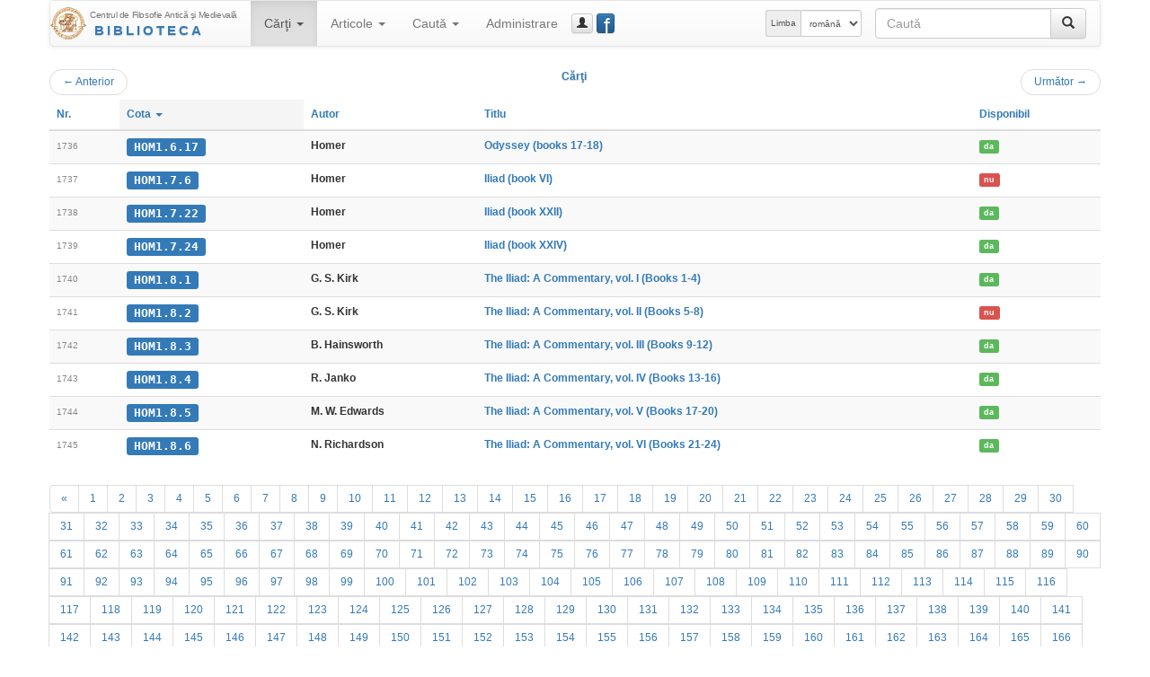

--- FILE ---
content_type: text/html; charset=UTF-8
request_url: https://hiphi.ubbcluj.ro/fam/biblioteca/listaCarti?ln=1735&ls=10&ord=cota
body_size: 48337
content:
<!DOCTYPE html>
<html lang="ro-RO">
<head>
	<meta charset="utf-8"/>
	<meta http-equiv="X-UA-Compatible" content="IE=edge"/>
	<meta name="viewport" content="width=device-width, initial-scale=1"/>
	<meta http-equiv="Content-Type" content="text/html; charset=utf-8"/>
	<title>Cărţi - Biblioteca Centrului FAM</title>
	<link rel="stylesheet" type="text/css" href="http://fonts.googleapis.com/css?family=Open+Sans:400,700,700italic,400italic&subset=latin,latin-ext"/>
	<link rel="stylesheet" type="text/css" href="/fam/biblioteca/cdn/bootstrap/css/bootstrap.min.css" media="screen"/>
	<link rel="stylesheet" type="text/css" href="/fam/biblioteca/cdn/bootstrap/css/bootstrap-theme.min.css" media="screen"/>
	<link rel="stylesheet" type="text/css" href="/fam/biblioteca/cdn/bootstrap-datepicker/css/bootstrap-datepicker3.min.css"/>
	<link rel="stylesheet" type="text/css" href="/fam/biblioteca/cdn/bc-bs.css"/>
	<link rel="stylesheet" type="text/css" href="/fam/biblioteca/cdn/bc-bs-print.css" media="print"/>
	<script type="text/javascript" src="/fam/biblioteca/cdn/jquery/jquery.min.js"></script>
	<script type="text/javascript" src="/fam/biblioteca/cdn/bootstrap/js/bootstrap.min.js"></script>
	<script type="text/javascript" src="/fam/biblioteca/cdn/bootstrap-datepicker/js/bootstrap-datepicker.min.js"></script>
	<script type="text/javascript" src="/fam/biblioteca/cdn/bootstrap-datepicker/locales/bootstrap-datepicker.ro.min.js"></script>
	<script type="text/javascript" src="/fam/biblioteca/cdn/bc-bs.js"></script>
	
	<meta name="generator" content="BiblioCat/3.0.32"/>
	<meta name="author" content="Mihai Maga"/>
	<meta name="creator" content="Mihai Maga <mihai.maga@ubbcluj.ro>"/>
	<meta name="robots" content="index, follow"/>
	<link rel="icon" href="/fam/biblioteca/favicon.ico"/>
	<link rel="search" type="application/opensearchdescription+xml" href="/fam/biblioteca/opensearch.xml" title="Caută în Biblioteca Centrului FAM"/>
	<!--[if lte IE 6]>
	<meta http-equiv="refresh" content="0;url=/fam/biblioteca/html/"/>
	<![endif]-->
</head>
<body class="ItemList " data-root="/fam/biblioteca/">
<!-- FACEBOOK MESSENGER -->
<!-- Load Facebook SDK for JavaScript -->
<div id="fb-root"></div>
<script>(function(d, s, id) {
  var js, fjs = d.getElementsByTagName(s)[0];
  if (d.getElementById(id)) return;
  js = d.createElement(s); js.id = id;
  js.src = 'https://connect.facebook.net/ro_RO/sdk/xfbml.customerchat.js#xfbml=1&version=v2.12&autoLogAppEvents=1';
  fjs.parentNode.insertBefore(js, fjs);
}(document, 'script', 'facebook-jssdk'));</script>

<!-- Your customer chat code -->
<div class="fb-customerchat"
  attribution=setup_tool
  page_id="333795903835659"
  theme_color="#337ab7"
  logged_in_greeting="Buna ziua! Cu ce vă putem ajuta?"
  logged_out_greeting="Buna ziua! Cu ce vă putem ajuta?">
</div>
<!-- /FACEBOOK MESSENGER -->
	<div id="page" class="container">
		<div id="header" class="header hide"><h3 class="muted"><img src="/fam/biblioteca/static/fam-40.png" alt="FAM"/> <span>Biblioteca Centrului FAM</span></h3><h5>Centrul de Filosofie Antică şi Medievală</h5></div>
		<div id="nav" class="navbar navbar-default">
			<div class="container-fluid">
				<div class="navbar-header">
					<button aria-controls="navbar" aria-expanded="false" data-target="#navbar" data-toggle="collapse" class="navbar-toggle collapsed" type="button">
						<span class="icon-bar"></span>
						<span class="icon-bar"></span>
						<span class="icon-bar"></span>
					</button>
					<a href="/fam/biblioteca/" class="navbar-brand" style="background-image: url(/fam/biblioteca/static/fam-40.png); background-repeat: no-repeat; background-position: left center; padding-left: 44px; padding-top: 5px; font-size: 15px; line-height: 17px;" title="Biblioteca Centrului FAM"><span style="font-size: 10px; letter-spacing: -0.4px;">Centrul de Filosofie Antică şi Medievală</span><br/><span style="font-weight: bold; letter-spacing: 3px; text-transform: uppercase; padding-left: 5px;" class="text-primary bcTextFront">Biblioteca</span></a>
				</div>
				<div class="navbar-collapse collapse" id="navbar">
					<ul class="nav navbar-nav"><li class="dropdown active"><a href="/fam/biblioteca/listaCarti" aria-expanded="false" aria-haspopup="true" role="button" data-toggle="dropdown" class="dropdown-toggle">Cărţi <b class="caret"></b></a><ul class="dropdown-menu"><li class="active"><a href="/fam/biblioteca/listaCarti"><span class="glyphicon glyphicon-list"></span> Catalog</a></li><li class=""><a href="/fam/biblioteca/grupCarti?g=autor"><span class="glyphicon glyphicon-user"></span> Autori</a></li><li class=""><a href="/fam/biblioteca/grupCarti?g=donator"><span class="glyphicon glyphicon-education"></span> Donatori</a></li></ul></li><li class="dropdown "><a href="/fam/biblioteca/listaArticole" aria-expanded="false" aria-haspopup="true" role="button" data-toggle="dropdown" class="dropdown-toggle">Articole <b class="caret"></b></a><ul class="dropdown-menu"><li class=""><a href="/fam/biblioteca/listaArticole"><span class="glyphicon glyphicon-list"></span> Catalog</a></li><li class=""><a href="/fam/biblioteca/grupArticole?g=autor"><span class="glyphicon glyphicon-user"></span> Autori</a></li><li class=""><a href="/fam/biblioteca/grupArticole?g=publicatie"><span class="glyphicon glyphicon-duplicate"></span> Publicaţii</a></li></ul></li><li class="dropdown "><a href="/fam/biblioteca/cauta" aria-expanded="false" aria-haspopup="true" role="button" data-toggle="dropdown" class="dropdown-toggle">Caută <b class="caret"></b></a><ul class="dropdown-menu"><li class=""><a href="/fam/biblioteca/cauta"><span class="glyphicon glyphicon-search"></span> Căutare simplă</a></li><li class=""><a href="/fam/biblioteca/cauta?opt=a"><span class="glyphicon glyphicon-filter"></span> Căutare avansată</a></li><li class=""><a href="/fam/biblioteca/cauta?opt=c"><span class="glyphicon glyphicon-tags"></span> Caută după cotă</a></li></ul></li><li class=""><a href="/fam/biblioteca/login">Administrare</a></li></ul>
					<a href="/fam/biblioteca/login" class="btn navbar-btn btn-default btn-xs" title="guest_user (Autentificare)" data-toggle="modal" data-target="#bcModal"><span class="glyphicon glyphicon-user"></span><span class="hidden-lg hidden-md">Autentificare</span></a>
					
					<a href="https://www.facebook.com/Biblioteca-Centrului-de-Filosofie-Antic%C4%83-%C8%99i-Medieval%C4%83-UBB-Cluj-333795903835659/" class="btn navbar-btn btn-primary btn-xs" style="position: relative; width: 15pt;" title="Facebook Page" data-toggle="tooltip" data-placement="right" target="_blank"><span style="position: absolute; font-size: 200%; font-weight: normal; top: -4pt; left: 5pt; color: white;">f</span>&nbsp;</a>
					<form method="get" action="/fam/biblioteca/cauta" class="navbar-form navbar-right bcNavSearch" role="search"><div class="input-group"><input type="text" name="q" class="form-control" placeholder="Caută"><span class="input-group-btn"><button type="submit" class="btn btn-default" aria-label="Caută"><span class="glyphicon glyphicon-search" aria-hidden="true"></span></button></span></div></form>
					<form class="navbar-form navbar-right form-inline" role="select" id="selectlang" name="selectlang" method="post" action="/fam/biblioteca/listaCarti?ln=1735&ls=10&ord=cota"><div class="input-group input-group-sm"><label for="lang" class="input-group-addon hidden-md">Limba</label><select class="form-control" id="lang" name="lang" onchange="javascript:document.selectlang.submit();"><option value="en">english</option><option value="fr">français</option><option value="ro" selected="selected">română</option><option value="hu">magyar</option><option value="la">latina</option></select></div></form>
				</div>
			</div>
		</div>
		<div id="content"><div class="nav"><ul class="pager"><li class="previous"><a href="/fam/biblioteca/listaCarti?ln=1725&amp;ls=10&amp;ord=cota"><span aria-hidden="true">&larr;</span> Anterior</a></li><span class="text-primary bcTextFront">Cărţi</span><li class="next"><a href="/fam/biblioteca/listaCarti?ln=1745&amp;ls=10&amp;ord=cota">Următor <span aria-hidden="true">&rarr;</span></a></li></ul></div><div class="table-responsive"><table class="table table-striped bcList"><thead><tr><th><a href="listaCarti?ord=id">Nr.</a></th><th class="active"><a href="listaCarti?ord=cota">Cota <b class="caret"></b></a></th><th><a href="listaCarti?ord=autor">Autor</a></th><th><a href="listaCarti?ord=titlu">Titlu</a></th><th><a href="listaCarti?ord=imprumut">Disponibil</a></th></tr></thead><tbody><tr><td><span class="bcTCno">1736</span></td><td><a href="/fam/biblioteca/carte?cota=HOM1.6.17" class="bcModal bcTCcota label label-primary">HOM1.6.17</a></td><td><span class="bcTCautor">Homer</span></td><td><a href="/fam/biblioteca/carte?cota=HOM1.6.17" class="bcModal bcTCtitlu">Odyssey (books 17-18)</a></td><td><a href="/fam/biblioteca/imprumutCarte?id=2655" class="bcModal bcTCimprumut label label-success">da</a></td></tr><tr><td><span class="bcTCno">1737</span></td><td><a href="/fam/biblioteca/carte?cota=HOM1.7.6" class="bcModal bcTCcota label label-primary">HOM1.7.6</a></td><td><span class="bcTCautor">Homer</span></td><td><a href="/fam/biblioteca/carte?cota=HOM1.7.6" class="bcModal bcTCtitlu">Iliad (book VI)</a></td><td><a href="/fam/biblioteca/imprumutCarte?id=2650" class="bcModal bcTCimprumut label label-danger">nu</a></td></tr><tr><td><span class="bcTCno">1738</span></td><td><a href="/fam/biblioteca/carte?cota=HOM1.7.22" class="bcModal bcTCcota label label-primary">HOM1.7.22</a></td><td><span class="bcTCautor">Homer</span></td><td><a href="/fam/biblioteca/carte?cota=HOM1.7.22" class="bcModal bcTCtitlu">Iliad (book XXII)</a></td><td><a href="/fam/biblioteca/imprumutCarte?id=2649" class="bcModal bcTCimprumut label label-success">da</a></td></tr><tr><td><span class="bcTCno">1739</span></td><td><a href="/fam/biblioteca/carte?cota=HOM1.7.24" class="bcModal bcTCcota label label-primary">HOM1.7.24</a></td><td><span class="bcTCautor">Homer</span></td><td><a href="/fam/biblioteca/carte?cota=HOM1.7.24" class="bcModal bcTCtitlu">Iliad (book XXIV)</a></td><td><a href="/fam/biblioteca/imprumutCarte?id=2651" class="bcModal bcTCimprumut label label-success">da</a></td></tr><tr><td><span class="bcTCno">1740</span></td><td><a href="/fam/biblioteca/carte?cota=HOM1.8.1" class="bcModal bcTCcota label label-primary">HOM1.8.1</a></td><td><span class="bcTCautor">G. S. Kirk</span></td><td><a href="/fam/biblioteca/carte?cota=HOM1.8.1" class="bcModal bcTCtitlu">The Iliad: A Commentary, vol. I (Books 1-4)</a></td><td><a href="/fam/biblioteca/imprumutCarte?id=2642" class="bcModal bcTCimprumut label label-success">da</a></td></tr><tr><td><span class="bcTCno">1741</span></td><td><a href="/fam/biblioteca/carte?cota=HOM1.8.2" class="bcModal bcTCcota label label-primary">HOM1.8.2</a></td><td><span class="bcTCautor">G. S. Kirk</span></td><td><a href="/fam/biblioteca/carte?cota=HOM1.8.2" class="bcModal bcTCtitlu">The Iliad: A Commentary, vol. II (Books 5-8)</a></td><td><a href="/fam/biblioteca/imprumutCarte?id=2643" class="bcModal bcTCimprumut label label-danger">nu</a></td></tr><tr><td><span class="bcTCno">1742</span></td><td><a href="/fam/biblioteca/carte?cota=HOM1.8.3" class="bcModal bcTCcota label label-primary">HOM1.8.3</a></td><td><span class="bcTCautor">B. Hainsworth</span></td><td><a href="/fam/biblioteca/carte?cota=HOM1.8.3" class="bcModal bcTCtitlu">The Iliad: A Commentary, vol. III (Books 9-12)</a></td><td><a href="/fam/biblioteca/imprumutCarte?id=2644" class="bcModal bcTCimprumut label label-success">da</a></td></tr><tr><td><span class="bcTCno">1743</span></td><td><a href="/fam/biblioteca/carte?cota=HOM1.8.4" class="bcModal bcTCcota label label-primary">HOM1.8.4</a></td><td><span class="bcTCautor">R. Janko</span></td><td><a href="/fam/biblioteca/carte?cota=HOM1.8.4" class="bcModal bcTCtitlu">The Iliad: A Commentary, vol. IV (Books 13-16)</a></td><td><a href="/fam/biblioteca/imprumutCarte?id=2645" class="bcModal bcTCimprumut label label-success">da</a></td></tr><tr><td><span class="bcTCno">1744</span></td><td><a href="/fam/biblioteca/carte?cota=HOM1.8.5" class="bcModal bcTCcota label label-primary">HOM1.8.5</a></td><td><span class="bcTCautor">M. W. Edwards</span></td><td><a href="/fam/biblioteca/carte?cota=HOM1.8.5" class="bcModal bcTCtitlu">The Iliad: A Commentary, vol. V (Books 17-20)</a></td><td><a href="/fam/biblioteca/imprumutCarte?id=2646" class="bcModal bcTCimprumut label label-success">da</a></td></tr><tr><td><span class="bcTCno">1745</span></td><td><a href="/fam/biblioteca/carte?cota=HOM1.8.6" class="bcModal bcTCcota label label-primary">HOM1.8.6</a></td><td><span class="bcTCautor">N. Richardson</span></td><td><a href="/fam/biblioteca/carte?cota=HOM1.8.6" class="bcModal bcTCtitlu">The Iliad: A Commentary, vol. VI (Books 21-24)</a></td><td><a href="/fam/biblioteca/imprumutCarte?id=2647" class="bcModal bcTCimprumut label label-success">da</a></td></tr></tbody></table></div><div class="nav center-block text-center"><ul class="pagination"><li><a href="/fam/biblioteca/listaCarti?ln=1725&amp;ls=10&amp;ord=cota">«</a></li><li><a href="/fam/biblioteca/listaCarti?ln=0&amp;ls=10&amp;ord=cota">1</a></li><li><a href="/fam/biblioteca/listaCarti?ln=10&amp;ls=10&amp;ord=cota">2</a></li><li><a href="/fam/biblioteca/listaCarti?ln=20&amp;ls=10&amp;ord=cota">3</a></li><li><a href="/fam/biblioteca/listaCarti?ln=30&amp;ls=10&amp;ord=cota">4</a></li><li><a href="/fam/biblioteca/listaCarti?ln=40&amp;ls=10&amp;ord=cota">5</a></li><li><a href="/fam/biblioteca/listaCarti?ln=50&amp;ls=10&amp;ord=cota">6</a></li><li><a href="/fam/biblioteca/listaCarti?ln=60&amp;ls=10&amp;ord=cota">7</a></li><li><a href="/fam/biblioteca/listaCarti?ln=70&amp;ls=10&amp;ord=cota">8</a></li><li><a href="/fam/biblioteca/listaCarti?ln=80&amp;ls=10&amp;ord=cota">9</a></li><li><a href="/fam/biblioteca/listaCarti?ln=90&amp;ls=10&amp;ord=cota">10</a></li><li><a href="/fam/biblioteca/listaCarti?ln=100&amp;ls=10&amp;ord=cota">11</a></li><li><a href="/fam/biblioteca/listaCarti?ln=110&amp;ls=10&amp;ord=cota">12</a></li><li><a href="/fam/biblioteca/listaCarti?ln=120&amp;ls=10&amp;ord=cota">13</a></li><li><a href="/fam/biblioteca/listaCarti?ln=130&amp;ls=10&amp;ord=cota">14</a></li><li><a href="/fam/biblioteca/listaCarti?ln=140&amp;ls=10&amp;ord=cota">15</a></li><li><a href="/fam/biblioteca/listaCarti?ln=150&amp;ls=10&amp;ord=cota">16</a></li><li><a href="/fam/biblioteca/listaCarti?ln=160&amp;ls=10&amp;ord=cota">17</a></li><li><a href="/fam/biblioteca/listaCarti?ln=170&amp;ls=10&amp;ord=cota">18</a></li><li><a href="/fam/biblioteca/listaCarti?ln=180&amp;ls=10&amp;ord=cota">19</a></li><li><a href="/fam/biblioteca/listaCarti?ln=190&amp;ls=10&amp;ord=cota">20</a></li><li><a href="/fam/biblioteca/listaCarti?ln=200&amp;ls=10&amp;ord=cota">21</a></li><li><a href="/fam/biblioteca/listaCarti?ln=210&amp;ls=10&amp;ord=cota">22</a></li><li><a href="/fam/biblioteca/listaCarti?ln=220&amp;ls=10&amp;ord=cota">23</a></li><li><a href="/fam/biblioteca/listaCarti?ln=230&amp;ls=10&amp;ord=cota">24</a></li><li><a href="/fam/biblioteca/listaCarti?ln=240&amp;ls=10&amp;ord=cota">25</a></li><li><a href="/fam/biblioteca/listaCarti?ln=250&amp;ls=10&amp;ord=cota">26</a></li><li><a href="/fam/biblioteca/listaCarti?ln=260&amp;ls=10&amp;ord=cota">27</a></li><li><a href="/fam/biblioteca/listaCarti?ln=270&amp;ls=10&amp;ord=cota">28</a></li><li><a href="/fam/biblioteca/listaCarti?ln=280&amp;ls=10&amp;ord=cota">29</a></li><li><a href="/fam/biblioteca/listaCarti?ln=290&amp;ls=10&amp;ord=cota">30</a></li><li><a href="/fam/biblioteca/listaCarti?ln=300&amp;ls=10&amp;ord=cota">31</a></li><li><a href="/fam/biblioteca/listaCarti?ln=310&amp;ls=10&amp;ord=cota">32</a></li><li><a href="/fam/biblioteca/listaCarti?ln=320&amp;ls=10&amp;ord=cota">33</a></li><li><a href="/fam/biblioteca/listaCarti?ln=330&amp;ls=10&amp;ord=cota">34</a></li><li><a href="/fam/biblioteca/listaCarti?ln=340&amp;ls=10&amp;ord=cota">35</a></li><li><a href="/fam/biblioteca/listaCarti?ln=350&amp;ls=10&amp;ord=cota">36</a></li><li><a href="/fam/biblioteca/listaCarti?ln=360&amp;ls=10&amp;ord=cota">37</a></li><li><a href="/fam/biblioteca/listaCarti?ln=370&amp;ls=10&amp;ord=cota">38</a></li><li><a href="/fam/biblioteca/listaCarti?ln=380&amp;ls=10&amp;ord=cota">39</a></li><li><a href="/fam/biblioteca/listaCarti?ln=390&amp;ls=10&amp;ord=cota">40</a></li><li><a href="/fam/biblioteca/listaCarti?ln=400&amp;ls=10&amp;ord=cota">41</a></li><li><a href="/fam/biblioteca/listaCarti?ln=410&amp;ls=10&amp;ord=cota">42</a></li><li><a href="/fam/biblioteca/listaCarti?ln=420&amp;ls=10&amp;ord=cota">43</a></li><li><a href="/fam/biblioteca/listaCarti?ln=430&amp;ls=10&amp;ord=cota">44</a></li><li><a href="/fam/biblioteca/listaCarti?ln=440&amp;ls=10&amp;ord=cota">45</a></li><li><a href="/fam/biblioteca/listaCarti?ln=450&amp;ls=10&amp;ord=cota">46</a></li><li><a href="/fam/biblioteca/listaCarti?ln=460&amp;ls=10&amp;ord=cota">47</a></li><li><a href="/fam/biblioteca/listaCarti?ln=470&amp;ls=10&amp;ord=cota">48</a></li><li><a href="/fam/biblioteca/listaCarti?ln=480&amp;ls=10&amp;ord=cota">49</a></li><li><a href="/fam/biblioteca/listaCarti?ln=490&amp;ls=10&amp;ord=cota">50</a></li><li><a href="/fam/biblioteca/listaCarti?ln=500&amp;ls=10&amp;ord=cota">51</a></li><li><a href="/fam/biblioteca/listaCarti?ln=510&amp;ls=10&amp;ord=cota">52</a></li><li><a href="/fam/biblioteca/listaCarti?ln=520&amp;ls=10&amp;ord=cota">53</a></li><li><a href="/fam/biblioteca/listaCarti?ln=530&amp;ls=10&amp;ord=cota">54</a></li><li><a href="/fam/biblioteca/listaCarti?ln=540&amp;ls=10&amp;ord=cota">55</a></li><li><a href="/fam/biblioteca/listaCarti?ln=550&amp;ls=10&amp;ord=cota">56</a></li><li><a href="/fam/biblioteca/listaCarti?ln=560&amp;ls=10&amp;ord=cota">57</a></li><li><a href="/fam/biblioteca/listaCarti?ln=570&amp;ls=10&amp;ord=cota">58</a></li><li><a href="/fam/biblioteca/listaCarti?ln=580&amp;ls=10&amp;ord=cota">59</a></li><li><a href="/fam/biblioteca/listaCarti?ln=590&amp;ls=10&amp;ord=cota">60</a></li><li><a href="/fam/biblioteca/listaCarti?ln=600&amp;ls=10&amp;ord=cota">61</a></li><li><a href="/fam/biblioteca/listaCarti?ln=610&amp;ls=10&amp;ord=cota">62</a></li><li><a href="/fam/biblioteca/listaCarti?ln=620&amp;ls=10&amp;ord=cota">63</a></li><li><a href="/fam/biblioteca/listaCarti?ln=630&amp;ls=10&amp;ord=cota">64</a></li><li><a href="/fam/biblioteca/listaCarti?ln=640&amp;ls=10&amp;ord=cota">65</a></li><li><a href="/fam/biblioteca/listaCarti?ln=650&amp;ls=10&amp;ord=cota">66</a></li><li><a href="/fam/biblioteca/listaCarti?ln=660&amp;ls=10&amp;ord=cota">67</a></li><li><a href="/fam/biblioteca/listaCarti?ln=670&amp;ls=10&amp;ord=cota">68</a></li><li><a href="/fam/biblioteca/listaCarti?ln=680&amp;ls=10&amp;ord=cota">69</a></li><li><a href="/fam/biblioteca/listaCarti?ln=690&amp;ls=10&amp;ord=cota">70</a></li><li><a href="/fam/biblioteca/listaCarti?ln=700&amp;ls=10&amp;ord=cota">71</a></li><li><a href="/fam/biblioteca/listaCarti?ln=710&amp;ls=10&amp;ord=cota">72</a></li><li><a href="/fam/biblioteca/listaCarti?ln=720&amp;ls=10&amp;ord=cota">73</a></li><li><a href="/fam/biblioteca/listaCarti?ln=730&amp;ls=10&amp;ord=cota">74</a></li><li><a href="/fam/biblioteca/listaCarti?ln=740&amp;ls=10&amp;ord=cota">75</a></li><li><a href="/fam/biblioteca/listaCarti?ln=750&amp;ls=10&amp;ord=cota">76</a></li><li><a href="/fam/biblioteca/listaCarti?ln=760&amp;ls=10&amp;ord=cota">77</a></li><li><a href="/fam/biblioteca/listaCarti?ln=770&amp;ls=10&amp;ord=cota">78</a></li><li><a href="/fam/biblioteca/listaCarti?ln=780&amp;ls=10&amp;ord=cota">79</a></li><li><a href="/fam/biblioteca/listaCarti?ln=790&amp;ls=10&amp;ord=cota">80</a></li><li><a href="/fam/biblioteca/listaCarti?ln=800&amp;ls=10&amp;ord=cota">81</a></li><li><a href="/fam/biblioteca/listaCarti?ln=810&amp;ls=10&amp;ord=cota">82</a></li><li><a href="/fam/biblioteca/listaCarti?ln=820&amp;ls=10&amp;ord=cota">83</a></li><li><a href="/fam/biblioteca/listaCarti?ln=830&amp;ls=10&amp;ord=cota">84</a></li><li><a href="/fam/biblioteca/listaCarti?ln=840&amp;ls=10&amp;ord=cota">85</a></li><li><a href="/fam/biblioteca/listaCarti?ln=850&amp;ls=10&amp;ord=cota">86</a></li><li><a href="/fam/biblioteca/listaCarti?ln=860&amp;ls=10&amp;ord=cota">87</a></li><li><a href="/fam/biblioteca/listaCarti?ln=870&amp;ls=10&amp;ord=cota">88</a></li><li><a href="/fam/biblioteca/listaCarti?ln=880&amp;ls=10&amp;ord=cota">89</a></li><li><a href="/fam/biblioteca/listaCarti?ln=890&amp;ls=10&amp;ord=cota">90</a></li><li><a href="/fam/biblioteca/listaCarti?ln=900&amp;ls=10&amp;ord=cota">91</a></li><li><a href="/fam/biblioteca/listaCarti?ln=910&amp;ls=10&amp;ord=cota">92</a></li><li><a href="/fam/biblioteca/listaCarti?ln=920&amp;ls=10&amp;ord=cota">93</a></li><li><a href="/fam/biblioteca/listaCarti?ln=930&amp;ls=10&amp;ord=cota">94</a></li><li><a href="/fam/biblioteca/listaCarti?ln=940&amp;ls=10&amp;ord=cota">95</a></li><li><a href="/fam/biblioteca/listaCarti?ln=950&amp;ls=10&amp;ord=cota">96</a></li><li><a href="/fam/biblioteca/listaCarti?ln=960&amp;ls=10&amp;ord=cota">97</a></li><li><a href="/fam/biblioteca/listaCarti?ln=970&amp;ls=10&amp;ord=cota">98</a></li><li><a href="/fam/biblioteca/listaCarti?ln=980&amp;ls=10&amp;ord=cota">99</a></li><li><a href="/fam/biblioteca/listaCarti?ln=990&amp;ls=10&amp;ord=cota">100</a></li><li><a href="/fam/biblioteca/listaCarti?ln=1000&amp;ls=10&amp;ord=cota">101</a></li><li><a href="/fam/biblioteca/listaCarti?ln=1010&amp;ls=10&amp;ord=cota">102</a></li><li><a href="/fam/biblioteca/listaCarti?ln=1020&amp;ls=10&amp;ord=cota">103</a></li><li><a href="/fam/biblioteca/listaCarti?ln=1030&amp;ls=10&amp;ord=cota">104</a></li><li><a href="/fam/biblioteca/listaCarti?ln=1040&amp;ls=10&amp;ord=cota">105</a></li><li><a href="/fam/biblioteca/listaCarti?ln=1050&amp;ls=10&amp;ord=cota">106</a></li><li><a href="/fam/biblioteca/listaCarti?ln=1060&amp;ls=10&amp;ord=cota">107</a></li><li><a href="/fam/biblioteca/listaCarti?ln=1070&amp;ls=10&amp;ord=cota">108</a></li><li><a href="/fam/biblioteca/listaCarti?ln=1080&amp;ls=10&amp;ord=cota">109</a></li><li><a href="/fam/biblioteca/listaCarti?ln=1090&amp;ls=10&amp;ord=cota">110</a></li><li><a href="/fam/biblioteca/listaCarti?ln=1100&amp;ls=10&amp;ord=cota">111</a></li><li><a href="/fam/biblioteca/listaCarti?ln=1110&amp;ls=10&amp;ord=cota">112</a></li><li><a href="/fam/biblioteca/listaCarti?ln=1120&amp;ls=10&amp;ord=cota">113</a></li><li><a href="/fam/biblioteca/listaCarti?ln=1130&amp;ls=10&amp;ord=cota">114</a></li><li><a href="/fam/biblioteca/listaCarti?ln=1140&amp;ls=10&amp;ord=cota">115</a></li><li><a href="/fam/biblioteca/listaCarti?ln=1150&amp;ls=10&amp;ord=cota">116</a></li><li><a href="/fam/biblioteca/listaCarti?ln=1160&amp;ls=10&amp;ord=cota">117</a></li><li><a href="/fam/biblioteca/listaCarti?ln=1170&amp;ls=10&amp;ord=cota">118</a></li><li><a href="/fam/biblioteca/listaCarti?ln=1180&amp;ls=10&amp;ord=cota">119</a></li><li><a href="/fam/biblioteca/listaCarti?ln=1190&amp;ls=10&amp;ord=cota">120</a></li><li><a href="/fam/biblioteca/listaCarti?ln=1200&amp;ls=10&amp;ord=cota">121</a></li><li><a href="/fam/biblioteca/listaCarti?ln=1210&amp;ls=10&amp;ord=cota">122</a></li><li><a href="/fam/biblioteca/listaCarti?ln=1220&amp;ls=10&amp;ord=cota">123</a></li><li><a href="/fam/biblioteca/listaCarti?ln=1230&amp;ls=10&amp;ord=cota">124</a></li><li><a href="/fam/biblioteca/listaCarti?ln=1240&amp;ls=10&amp;ord=cota">125</a></li><li><a href="/fam/biblioteca/listaCarti?ln=1250&amp;ls=10&amp;ord=cota">126</a></li><li><a href="/fam/biblioteca/listaCarti?ln=1260&amp;ls=10&amp;ord=cota">127</a></li><li><a href="/fam/biblioteca/listaCarti?ln=1270&amp;ls=10&amp;ord=cota">128</a></li><li><a href="/fam/biblioteca/listaCarti?ln=1280&amp;ls=10&amp;ord=cota">129</a></li><li><a href="/fam/biblioteca/listaCarti?ln=1290&amp;ls=10&amp;ord=cota">130</a></li><li><a href="/fam/biblioteca/listaCarti?ln=1300&amp;ls=10&amp;ord=cota">131</a></li><li><a href="/fam/biblioteca/listaCarti?ln=1310&amp;ls=10&amp;ord=cota">132</a></li><li><a href="/fam/biblioteca/listaCarti?ln=1320&amp;ls=10&amp;ord=cota">133</a></li><li><a href="/fam/biblioteca/listaCarti?ln=1330&amp;ls=10&amp;ord=cota">134</a></li><li><a href="/fam/biblioteca/listaCarti?ln=1340&amp;ls=10&amp;ord=cota">135</a></li><li><a href="/fam/biblioteca/listaCarti?ln=1350&amp;ls=10&amp;ord=cota">136</a></li><li><a href="/fam/biblioteca/listaCarti?ln=1360&amp;ls=10&amp;ord=cota">137</a></li><li><a href="/fam/biblioteca/listaCarti?ln=1370&amp;ls=10&amp;ord=cota">138</a></li><li><a href="/fam/biblioteca/listaCarti?ln=1380&amp;ls=10&amp;ord=cota">139</a></li><li><a href="/fam/biblioteca/listaCarti?ln=1390&amp;ls=10&amp;ord=cota">140</a></li><li><a href="/fam/biblioteca/listaCarti?ln=1400&amp;ls=10&amp;ord=cota">141</a></li><li><a href="/fam/biblioteca/listaCarti?ln=1410&amp;ls=10&amp;ord=cota">142</a></li><li><a href="/fam/biblioteca/listaCarti?ln=1420&amp;ls=10&amp;ord=cota">143</a></li><li><a href="/fam/biblioteca/listaCarti?ln=1430&amp;ls=10&amp;ord=cota">144</a></li><li><a href="/fam/biblioteca/listaCarti?ln=1440&amp;ls=10&amp;ord=cota">145</a></li><li><a href="/fam/biblioteca/listaCarti?ln=1450&amp;ls=10&amp;ord=cota">146</a></li><li><a href="/fam/biblioteca/listaCarti?ln=1460&amp;ls=10&amp;ord=cota">147</a></li><li><a href="/fam/biblioteca/listaCarti?ln=1470&amp;ls=10&amp;ord=cota">148</a></li><li><a href="/fam/biblioteca/listaCarti?ln=1480&amp;ls=10&amp;ord=cota">149</a></li><li><a href="/fam/biblioteca/listaCarti?ln=1490&amp;ls=10&amp;ord=cota">150</a></li><li><a href="/fam/biblioteca/listaCarti?ln=1500&amp;ls=10&amp;ord=cota">151</a></li><li><a href="/fam/biblioteca/listaCarti?ln=1510&amp;ls=10&amp;ord=cota">152</a></li><li><a href="/fam/biblioteca/listaCarti?ln=1520&amp;ls=10&amp;ord=cota">153</a></li><li><a href="/fam/biblioteca/listaCarti?ln=1530&amp;ls=10&amp;ord=cota">154</a></li><li><a href="/fam/biblioteca/listaCarti?ln=1540&amp;ls=10&amp;ord=cota">155</a></li><li><a href="/fam/biblioteca/listaCarti?ln=1550&amp;ls=10&amp;ord=cota">156</a></li><li><a href="/fam/biblioteca/listaCarti?ln=1560&amp;ls=10&amp;ord=cota">157</a></li><li><a href="/fam/biblioteca/listaCarti?ln=1570&amp;ls=10&amp;ord=cota">158</a></li><li><a href="/fam/biblioteca/listaCarti?ln=1580&amp;ls=10&amp;ord=cota">159</a></li><li><a href="/fam/biblioteca/listaCarti?ln=1590&amp;ls=10&amp;ord=cota">160</a></li><li><a href="/fam/biblioteca/listaCarti?ln=1600&amp;ls=10&amp;ord=cota">161</a></li><li><a href="/fam/biblioteca/listaCarti?ln=1610&amp;ls=10&amp;ord=cota">162</a></li><li><a href="/fam/biblioteca/listaCarti?ln=1620&amp;ls=10&amp;ord=cota">163</a></li><li><a href="/fam/biblioteca/listaCarti?ln=1630&amp;ls=10&amp;ord=cota">164</a></li><li><a href="/fam/biblioteca/listaCarti?ln=1640&amp;ls=10&amp;ord=cota">165</a></li><li><a href="/fam/biblioteca/listaCarti?ln=1650&amp;ls=10&amp;ord=cota">166</a></li><li><a href="/fam/biblioteca/listaCarti?ln=1660&amp;ls=10&amp;ord=cota">167</a></li><li><a href="/fam/biblioteca/listaCarti?ln=1670&amp;ls=10&amp;ord=cota">168</a></li><li><a href="/fam/biblioteca/listaCarti?ln=1680&amp;ls=10&amp;ord=cota">169</a></li><li><a href="/fam/biblioteca/listaCarti?ln=1690&amp;ls=10&amp;ord=cota">170</a></li><li><a href="/fam/biblioteca/listaCarti?ln=1700&amp;ls=10&amp;ord=cota">171</a></li><li><a href="/fam/biblioteca/listaCarti?ln=1710&amp;ls=10&amp;ord=cota">172</a></li><li><a href="/fam/biblioteca/listaCarti?ln=1720&amp;ls=10&amp;ord=cota">173</a></li><li class="active"><a href="/fam/biblioteca/listaCarti?ln=1730&amp;ls=10&amp;ord=cota">174</a></li><li><a href="/fam/biblioteca/listaCarti?ln=1740&amp;ls=10&amp;ord=cota">175</a></li><li><a href="/fam/biblioteca/listaCarti?ln=1750&amp;ls=10&amp;ord=cota">176</a></li><li><a href="/fam/biblioteca/listaCarti?ln=1760&amp;ls=10&amp;ord=cota">177</a></li><li><a href="/fam/biblioteca/listaCarti?ln=1770&amp;ls=10&amp;ord=cota">178</a></li><li><a href="/fam/biblioteca/listaCarti?ln=1780&amp;ls=10&amp;ord=cota">179</a></li><li><a href="/fam/biblioteca/listaCarti?ln=1790&amp;ls=10&amp;ord=cota">180</a></li><li><a href="/fam/biblioteca/listaCarti?ln=1800&amp;ls=10&amp;ord=cota">181</a></li><li><a href="/fam/biblioteca/listaCarti?ln=1810&amp;ls=10&amp;ord=cota">182</a></li><li><a href="/fam/biblioteca/listaCarti?ln=1820&amp;ls=10&amp;ord=cota">183</a></li><li><a href="/fam/biblioteca/listaCarti?ln=1830&amp;ls=10&amp;ord=cota">184</a></li><li><a href="/fam/biblioteca/listaCarti?ln=1840&amp;ls=10&amp;ord=cota">185</a></li><li><a href="/fam/biblioteca/listaCarti?ln=1850&amp;ls=10&amp;ord=cota">186</a></li><li><a href="/fam/biblioteca/listaCarti?ln=1860&amp;ls=10&amp;ord=cota">187</a></li><li><a href="/fam/biblioteca/listaCarti?ln=1870&amp;ls=10&amp;ord=cota">188</a></li><li><a href="/fam/biblioteca/listaCarti?ln=1880&amp;ls=10&amp;ord=cota">189</a></li><li><a href="/fam/biblioteca/listaCarti?ln=1890&amp;ls=10&amp;ord=cota">190</a></li><li><a href="/fam/biblioteca/listaCarti?ln=1900&amp;ls=10&amp;ord=cota">191</a></li><li><a href="/fam/biblioteca/listaCarti?ln=1910&amp;ls=10&amp;ord=cota">192</a></li><li><a href="/fam/biblioteca/listaCarti?ln=1920&amp;ls=10&amp;ord=cota">193</a></li><li><a href="/fam/biblioteca/listaCarti?ln=1930&amp;ls=10&amp;ord=cota">194</a></li><li><a href="/fam/biblioteca/listaCarti?ln=1940&amp;ls=10&amp;ord=cota">195</a></li><li><a href="/fam/biblioteca/listaCarti?ln=1950&amp;ls=10&amp;ord=cota">196</a></li><li><a href="/fam/biblioteca/listaCarti?ln=1960&amp;ls=10&amp;ord=cota">197</a></li><li><a href="/fam/biblioteca/listaCarti?ln=1970&amp;ls=10&amp;ord=cota">198</a></li><li><a href="/fam/biblioteca/listaCarti?ln=1980&amp;ls=10&amp;ord=cota">199</a></li><li><a href="/fam/biblioteca/listaCarti?ln=1990&amp;ls=10&amp;ord=cota">200</a></li><li><a href="/fam/biblioteca/listaCarti?ln=2000&amp;ls=10&amp;ord=cota">201</a></li><li><a href="/fam/biblioteca/listaCarti?ln=2010&amp;ls=10&amp;ord=cota">202</a></li><li><a href="/fam/biblioteca/listaCarti?ln=2020&amp;ls=10&amp;ord=cota">203</a></li><li><a href="/fam/biblioteca/listaCarti?ln=2030&amp;ls=10&amp;ord=cota">204</a></li><li><a href="/fam/biblioteca/listaCarti?ln=2040&amp;ls=10&amp;ord=cota">205</a></li><li><a href="/fam/biblioteca/listaCarti?ln=2050&amp;ls=10&amp;ord=cota">206</a></li><li><a href="/fam/biblioteca/listaCarti?ln=2060&amp;ls=10&amp;ord=cota">207</a></li><li><a href="/fam/biblioteca/listaCarti?ln=2070&amp;ls=10&amp;ord=cota">208</a></li><li><a href="/fam/biblioteca/listaCarti?ln=2080&amp;ls=10&amp;ord=cota">209</a></li><li><a href="/fam/biblioteca/listaCarti?ln=2090&amp;ls=10&amp;ord=cota">210</a></li><li><a href="/fam/biblioteca/listaCarti?ln=2100&amp;ls=10&amp;ord=cota">211</a></li><li><a href="/fam/biblioteca/listaCarti?ln=2110&amp;ls=10&amp;ord=cota">212</a></li><li><a href="/fam/biblioteca/listaCarti?ln=2120&amp;ls=10&amp;ord=cota">213</a></li><li><a href="/fam/biblioteca/listaCarti?ln=2130&amp;ls=10&amp;ord=cota">214</a></li><li><a href="/fam/biblioteca/listaCarti?ln=2140&amp;ls=10&amp;ord=cota">215</a></li><li><a href="/fam/biblioteca/listaCarti?ln=2150&amp;ls=10&amp;ord=cota">216</a></li><li><a href="/fam/biblioteca/listaCarti?ln=2160&amp;ls=10&amp;ord=cota">217</a></li><li><a href="/fam/biblioteca/listaCarti?ln=2170&amp;ls=10&amp;ord=cota">218</a></li><li><a href="/fam/biblioteca/listaCarti?ln=2180&amp;ls=10&amp;ord=cota">219</a></li><li><a href="/fam/biblioteca/listaCarti?ln=2190&amp;ls=10&amp;ord=cota">220</a></li><li><a href="/fam/biblioteca/listaCarti?ln=2200&amp;ls=10&amp;ord=cota">221</a></li><li><a href="/fam/biblioteca/listaCarti?ln=2210&amp;ls=10&amp;ord=cota">222</a></li><li><a href="/fam/biblioteca/listaCarti?ln=2220&amp;ls=10&amp;ord=cota">223</a></li><li><a href="/fam/biblioteca/listaCarti?ln=2230&amp;ls=10&amp;ord=cota">224</a></li><li><a href="/fam/biblioteca/listaCarti?ln=2240&amp;ls=10&amp;ord=cota">225</a></li><li><a href="/fam/biblioteca/listaCarti?ln=2250&amp;ls=10&amp;ord=cota">226</a></li><li><a href="/fam/biblioteca/listaCarti?ln=2260&amp;ls=10&amp;ord=cota">227</a></li><li><a href="/fam/biblioteca/listaCarti?ln=2270&amp;ls=10&amp;ord=cota">228</a></li><li><a href="/fam/biblioteca/listaCarti?ln=2280&amp;ls=10&amp;ord=cota">229</a></li><li><a href="/fam/biblioteca/listaCarti?ln=2290&amp;ls=10&amp;ord=cota">230</a></li><li><a href="/fam/biblioteca/listaCarti?ln=2300&amp;ls=10&amp;ord=cota">231</a></li><li><a href="/fam/biblioteca/listaCarti?ln=2310&amp;ls=10&amp;ord=cota">232</a></li><li><a href="/fam/biblioteca/listaCarti?ln=2320&amp;ls=10&amp;ord=cota">233</a></li><li><a href="/fam/biblioteca/listaCarti?ln=2330&amp;ls=10&amp;ord=cota">234</a></li><li><a href="/fam/biblioteca/listaCarti?ln=2340&amp;ls=10&amp;ord=cota">235</a></li><li><a href="/fam/biblioteca/listaCarti?ln=2350&amp;ls=10&amp;ord=cota">236</a></li><li><a href="/fam/biblioteca/listaCarti?ln=2360&amp;ls=10&amp;ord=cota">237</a></li><li><a href="/fam/biblioteca/listaCarti?ln=2370&amp;ls=10&amp;ord=cota">238</a></li><li><a href="/fam/biblioteca/listaCarti?ln=2380&amp;ls=10&amp;ord=cota">239</a></li><li><a href="/fam/biblioteca/listaCarti?ln=2390&amp;ls=10&amp;ord=cota">240</a></li><li><a href="/fam/biblioteca/listaCarti?ln=2400&amp;ls=10&amp;ord=cota">241</a></li><li><a href="/fam/biblioteca/listaCarti?ln=2410&amp;ls=10&amp;ord=cota">242</a></li><li><a href="/fam/biblioteca/listaCarti?ln=2420&amp;ls=10&amp;ord=cota">243</a></li><li><a href="/fam/biblioteca/listaCarti?ln=2430&amp;ls=10&amp;ord=cota">244</a></li><li><a href="/fam/biblioteca/listaCarti?ln=2440&amp;ls=10&amp;ord=cota">245</a></li><li><a href="/fam/biblioteca/listaCarti?ln=2450&amp;ls=10&amp;ord=cota">246</a></li><li><a href="/fam/biblioteca/listaCarti?ln=2460&amp;ls=10&amp;ord=cota">247</a></li><li><a href="/fam/biblioteca/listaCarti?ln=2470&amp;ls=10&amp;ord=cota">248</a></li><li><a href="/fam/biblioteca/listaCarti?ln=2480&amp;ls=10&amp;ord=cota">249</a></li><li><a href="/fam/biblioteca/listaCarti?ln=2490&amp;ls=10&amp;ord=cota">250</a></li><li><a href="/fam/biblioteca/listaCarti?ln=2500&amp;ls=10&amp;ord=cota">251</a></li><li><a href="/fam/biblioteca/listaCarti?ln=2510&amp;ls=10&amp;ord=cota">252</a></li><li><a href="/fam/biblioteca/listaCarti?ln=2520&amp;ls=10&amp;ord=cota">253</a></li><li><a href="/fam/biblioteca/listaCarti?ln=2530&amp;ls=10&amp;ord=cota">254</a></li><li><a href="/fam/biblioteca/listaCarti?ln=2540&amp;ls=10&amp;ord=cota">255</a></li><li><a href="/fam/biblioteca/listaCarti?ln=2550&amp;ls=10&amp;ord=cota">256</a></li><li><a href="/fam/biblioteca/listaCarti?ln=2560&amp;ls=10&amp;ord=cota">257</a></li><li><a href="/fam/biblioteca/listaCarti?ln=2570&amp;ls=10&amp;ord=cota">258</a></li><li><a href="/fam/biblioteca/listaCarti?ln=2580&amp;ls=10&amp;ord=cota">259</a></li><li><a href="/fam/biblioteca/listaCarti?ln=2590&amp;ls=10&amp;ord=cota">260</a></li><li><a href="/fam/biblioteca/listaCarti?ln=2600&amp;ls=10&amp;ord=cota">261</a></li><li><a href="/fam/biblioteca/listaCarti?ln=2610&amp;ls=10&amp;ord=cota">262</a></li><li><a href="/fam/biblioteca/listaCarti?ln=2620&amp;ls=10&amp;ord=cota">263</a></li><li><a href="/fam/biblioteca/listaCarti?ln=2630&amp;ls=10&amp;ord=cota">264</a></li><li><a href="/fam/biblioteca/listaCarti?ln=2640&amp;ls=10&amp;ord=cota">265</a></li><li><a href="/fam/biblioteca/listaCarti?ln=2650&amp;ls=10&amp;ord=cota">266</a></li><li><a href="/fam/biblioteca/listaCarti?ln=2660&amp;ls=10&amp;ord=cota">267</a></li><li><a href="/fam/biblioteca/listaCarti?ln=2670&amp;ls=10&amp;ord=cota">268</a></li><li><a href="/fam/biblioteca/listaCarti?ln=2680&amp;ls=10&amp;ord=cota">269</a></li><li><a href="/fam/biblioteca/listaCarti?ln=2690&amp;ls=10&amp;ord=cota">270</a></li><li><a href="/fam/biblioteca/listaCarti?ln=2700&amp;ls=10&amp;ord=cota">271</a></li><li><a href="/fam/biblioteca/listaCarti?ln=2710&amp;ls=10&amp;ord=cota">272</a></li><li><a href="/fam/biblioteca/listaCarti?ln=2720&amp;ls=10&amp;ord=cota">273</a></li><li><a href="/fam/biblioteca/listaCarti?ln=2730&amp;ls=10&amp;ord=cota">274</a></li><li><a href="/fam/biblioteca/listaCarti?ln=2740&amp;ls=10&amp;ord=cota">275</a></li><li><a href="/fam/biblioteca/listaCarti?ln=2750&amp;ls=10&amp;ord=cota">276</a></li><li><a href="/fam/biblioteca/listaCarti?ln=2760&amp;ls=10&amp;ord=cota">277</a></li><li><a href="/fam/biblioteca/listaCarti?ln=2770&amp;ls=10&amp;ord=cota">278</a></li><li><a href="/fam/biblioteca/listaCarti?ln=2780&amp;ls=10&amp;ord=cota">279</a></li><li><a href="/fam/biblioteca/listaCarti?ln=2790&amp;ls=10&amp;ord=cota">280</a></li><li><a href="/fam/biblioteca/listaCarti?ln=2800&amp;ls=10&amp;ord=cota">281</a></li><li><a href="/fam/biblioteca/listaCarti?ln=2810&amp;ls=10&amp;ord=cota">282</a></li><li><a href="/fam/biblioteca/listaCarti?ln=2820&amp;ls=10&amp;ord=cota">283</a></li><li><a href="/fam/biblioteca/listaCarti?ln=2830&amp;ls=10&amp;ord=cota">284</a></li><li><a href="/fam/biblioteca/listaCarti?ln=2840&amp;ls=10&amp;ord=cota">285</a></li><li><a href="/fam/biblioteca/listaCarti?ln=2850&amp;ls=10&amp;ord=cota">286</a></li><li><a href="/fam/biblioteca/listaCarti?ln=2860&amp;ls=10&amp;ord=cota">287</a></li><li><a href="/fam/biblioteca/listaCarti?ln=2870&amp;ls=10&amp;ord=cota">288</a></li><li><a href="/fam/biblioteca/listaCarti?ln=2880&amp;ls=10&amp;ord=cota">289</a></li><li><a href="/fam/biblioteca/listaCarti?ln=2890&amp;ls=10&amp;ord=cota">290</a></li><li><a href="/fam/biblioteca/listaCarti?ln=2900&amp;ls=10&amp;ord=cota">291</a></li><li><a href="/fam/biblioteca/listaCarti?ln=2910&amp;ls=10&amp;ord=cota">292</a></li><li><a href="/fam/biblioteca/listaCarti?ln=2920&amp;ls=10&amp;ord=cota">293</a></li><li><a href="/fam/biblioteca/listaCarti?ln=2930&amp;ls=10&amp;ord=cota">294</a></li><li><a href="/fam/biblioteca/listaCarti?ln=2940&amp;ls=10&amp;ord=cota">295</a></li><li><a href="/fam/biblioteca/listaCarti?ln=2950&amp;ls=10&amp;ord=cota">296</a></li><li><a href="/fam/biblioteca/listaCarti?ln=2960&amp;ls=10&amp;ord=cota">297</a></li><li><a href="/fam/biblioteca/listaCarti?ln=2970&amp;ls=10&amp;ord=cota">298</a></li><li><a href="/fam/biblioteca/listaCarti?ln=2980&amp;ls=10&amp;ord=cota">299</a></li><li><a href="/fam/biblioteca/listaCarti?ln=2990&amp;ls=10&amp;ord=cota">300</a></li><li><a href="/fam/biblioteca/listaCarti?ln=3000&amp;ls=10&amp;ord=cota">301</a></li><li><a href="/fam/biblioteca/listaCarti?ln=3010&amp;ls=10&amp;ord=cota">302</a></li><li><a href="/fam/biblioteca/listaCarti?ln=3020&amp;ls=10&amp;ord=cota">303</a></li><li><a href="/fam/biblioteca/listaCarti?ln=3030&amp;ls=10&amp;ord=cota">304</a></li><li><a href="/fam/biblioteca/listaCarti?ln=3040&amp;ls=10&amp;ord=cota">305</a></li><li><a href="/fam/biblioteca/listaCarti?ln=3050&amp;ls=10&amp;ord=cota">306</a></li><li><a href="/fam/biblioteca/listaCarti?ln=3060&amp;ls=10&amp;ord=cota">307</a></li><li><a href="/fam/biblioteca/listaCarti?ln=3070&amp;ls=10&amp;ord=cota">308</a></li><li><a href="/fam/biblioteca/listaCarti?ln=3080&amp;ls=10&amp;ord=cota">309</a></li><li><a href="/fam/biblioteca/listaCarti?ln=3090&amp;ls=10&amp;ord=cota">310</a></li><li><a href="/fam/biblioteca/listaCarti?ln=3100&amp;ls=10&amp;ord=cota">311</a></li><li><a href="/fam/biblioteca/listaCarti?ln=3110&amp;ls=10&amp;ord=cota">312</a></li><li><a href="/fam/biblioteca/listaCarti?ln=3120&amp;ls=10&amp;ord=cota">313</a></li><li><a href="/fam/biblioteca/listaCarti?ln=3130&amp;ls=10&amp;ord=cota">314</a></li><li><a href="/fam/biblioteca/listaCarti?ln=3140&amp;ls=10&amp;ord=cota">315</a></li><li><a href="/fam/biblioteca/listaCarti?ln=3150&amp;ls=10&amp;ord=cota">316</a></li><li><a href="/fam/biblioteca/listaCarti?ln=3160&amp;ls=10&amp;ord=cota">317</a></li><li><a href="/fam/biblioteca/listaCarti?ln=3170&amp;ls=10&amp;ord=cota">318</a></li><li><a href="/fam/biblioteca/listaCarti?ln=3180&amp;ls=10&amp;ord=cota">319</a></li><li><a href="/fam/biblioteca/listaCarti?ln=3190&amp;ls=10&amp;ord=cota">320</a></li><li><a href="/fam/biblioteca/listaCarti?ln=3200&amp;ls=10&amp;ord=cota">321</a></li><li><a href="/fam/biblioteca/listaCarti?ln=3210&amp;ls=10&amp;ord=cota">322</a></li><li><a href="/fam/biblioteca/listaCarti?ln=3220&amp;ls=10&amp;ord=cota">323</a></li><li><a href="/fam/biblioteca/listaCarti?ln=3230&amp;ls=10&amp;ord=cota">324</a></li><li><a href="/fam/biblioteca/listaCarti?ln=3240&amp;ls=10&amp;ord=cota">325</a></li><li><a href="/fam/biblioteca/listaCarti?ln=3250&amp;ls=10&amp;ord=cota">326</a></li><li><a href="/fam/biblioteca/listaCarti?ln=3260&amp;ls=10&amp;ord=cota">327</a></li><li><a href="/fam/biblioteca/listaCarti?ln=3270&amp;ls=10&amp;ord=cota">328</a></li><li><a href="/fam/biblioteca/listaCarti?ln=3280&amp;ls=10&amp;ord=cota">329</a></li><li><a href="/fam/biblioteca/listaCarti?ln=3290&amp;ls=10&amp;ord=cota">330</a></li><li><a href="/fam/biblioteca/listaCarti?ln=3300&amp;ls=10&amp;ord=cota">331</a></li><li><a href="/fam/biblioteca/listaCarti?ln=3310&amp;ls=10&amp;ord=cota">332</a></li><li><a href="/fam/biblioteca/listaCarti?ln=3320&amp;ls=10&amp;ord=cota">333</a></li><li><a href="/fam/biblioteca/listaCarti?ln=3330&amp;ls=10&amp;ord=cota">334</a></li><li><a href="/fam/biblioteca/listaCarti?ln=3340&amp;ls=10&amp;ord=cota">335</a></li><li><a href="/fam/biblioteca/listaCarti?ln=3350&amp;ls=10&amp;ord=cota">336</a></li><li><a href="/fam/biblioteca/listaCarti?ln=3360&amp;ls=10&amp;ord=cota">337</a></li><li><a href="/fam/biblioteca/listaCarti?ln=3370&amp;ls=10&amp;ord=cota">338</a></li><li><a href="/fam/biblioteca/listaCarti?ln=3380&amp;ls=10&amp;ord=cota">339</a></li><li><a href="/fam/biblioteca/listaCarti?ln=3390&amp;ls=10&amp;ord=cota">340</a></li><li><a href="/fam/biblioteca/listaCarti?ln=3400&amp;ls=10&amp;ord=cota">341</a></li><li><a href="/fam/biblioteca/listaCarti?ln=3410&amp;ls=10&amp;ord=cota">342</a></li><li><a href="/fam/biblioteca/listaCarti?ln=3420&amp;ls=10&amp;ord=cota">343</a></li><li><a href="/fam/biblioteca/listaCarti?ln=3430&amp;ls=10&amp;ord=cota">344</a></li><li><a href="/fam/biblioteca/listaCarti?ln=3440&amp;ls=10&amp;ord=cota">345</a></li><li><a href="/fam/biblioteca/listaCarti?ln=3450&amp;ls=10&amp;ord=cota">346</a></li><li><a href="/fam/biblioteca/listaCarti?ln=3460&amp;ls=10&amp;ord=cota">347</a></li><li><a href="/fam/biblioteca/listaCarti?ln=3470&amp;ls=10&amp;ord=cota">348</a></li><li><a href="/fam/biblioteca/listaCarti?ln=3480&amp;ls=10&amp;ord=cota">349</a></li><li><a href="/fam/biblioteca/listaCarti?ln=3490&amp;ls=10&amp;ord=cota">350</a></li><li><a href="/fam/biblioteca/listaCarti?ln=3500&amp;ls=10&amp;ord=cota">351</a></li><li><a href="/fam/biblioteca/listaCarti?ln=3510&amp;ls=10&amp;ord=cota">352</a></li><li><a href="/fam/biblioteca/listaCarti?ln=3520&amp;ls=10&amp;ord=cota">353</a></li><li><a href="/fam/biblioteca/listaCarti?ln=3530&amp;ls=10&amp;ord=cota">354</a></li><li><a href="/fam/biblioteca/listaCarti?ln=3540&amp;ls=10&amp;ord=cota">355</a></li><li><a href="/fam/biblioteca/listaCarti?ln=3550&amp;ls=10&amp;ord=cota">356</a></li><li><a href="/fam/biblioteca/listaCarti?ln=3560&amp;ls=10&amp;ord=cota">357</a></li><li><a href="/fam/biblioteca/listaCarti?ln=3570&amp;ls=10&amp;ord=cota">358</a></li><li><a href="/fam/biblioteca/listaCarti?ln=3580&amp;ls=10&amp;ord=cota">359</a></li><li><a href="/fam/biblioteca/listaCarti?ln=3590&amp;ls=10&amp;ord=cota">360</a></li><li><a href="/fam/biblioteca/listaCarti?ln=3600&amp;ls=10&amp;ord=cota">361</a></li><li><a href="/fam/biblioteca/listaCarti?ln=3610&amp;ls=10&amp;ord=cota">362</a></li><li><a href="/fam/biblioteca/listaCarti?ln=3620&amp;ls=10&amp;ord=cota">363</a></li><li><a href="/fam/biblioteca/listaCarti?ln=3630&amp;ls=10&amp;ord=cota">364</a></li><li><a href="/fam/biblioteca/listaCarti?ln=3640&amp;ls=10&amp;ord=cota">365</a></li><li><a href="/fam/biblioteca/listaCarti?ln=3650&amp;ls=10&amp;ord=cota">366</a></li><li><a href="/fam/biblioteca/listaCarti?ln=3660&amp;ls=10&amp;ord=cota">367</a></li><li><a href="/fam/biblioteca/listaCarti?ln=3670&amp;ls=10&amp;ord=cota">368</a></li><li><a href="/fam/biblioteca/listaCarti?ln=3680&amp;ls=10&amp;ord=cota">369</a></li><li><a href="/fam/biblioteca/listaCarti?ln=3690&amp;ls=10&amp;ord=cota">370</a></li><li><a href="/fam/biblioteca/listaCarti?ln=3700&amp;ls=10&amp;ord=cota">371</a></li><li><a href="/fam/biblioteca/listaCarti?ln=3710&amp;ls=10&amp;ord=cota">372</a></li><li><a href="/fam/biblioteca/listaCarti?ln=3720&amp;ls=10&amp;ord=cota">373</a></li><li><a href="/fam/biblioteca/listaCarti?ln=3730&amp;ls=10&amp;ord=cota">374</a></li><li><a href="/fam/biblioteca/listaCarti?ln=3740&amp;ls=10&amp;ord=cota">375</a></li><li><a href="/fam/biblioteca/listaCarti?ln=3750&amp;ls=10&amp;ord=cota">376</a></li><li><a href="/fam/biblioteca/listaCarti?ln=3760&amp;ls=10&amp;ord=cota">377</a></li><li><a href="/fam/biblioteca/listaCarti?ln=3770&amp;ls=10&amp;ord=cota">378</a></li><li><a href="/fam/biblioteca/listaCarti?ln=3780&amp;ls=10&amp;ord=cota">379</a></li><li><a href="/fam/biblioteca/listaCarti?ln=3790&amp;ls=10&amp;ord=cota">380</a></li><li><a href="/fam/biblioteca/listaCarti?ln=3800&amp;ls=10&amp;ord=cota">381</a></li><li><a href="/fam/biblioteca/listaCarti?ln=3810&amp;ls=10&amp;ord=cota">382</a></li><li><a href="/fam/biblioteca/listaCarti?ln=3820&amp;ls=10&amp;ord=cota">383</a></li><li><a href="/fam/biblioteca/listaCarti?ln=3830&amp;ls=10&amp;ord=cota">384</a></li><li><a href="/fam/biblioteca/listaCarti?ln=3840&amp;ls=10&amp;ord=cota">385</a></li><li><a href="/fam/biblioteca/listaCarti?ln=3850&amp;ls=10&amp;ord=cota">386</a></li><li><a href="/fam/biblioteca/listaCarti?ln=3860&amp;ls=10&amp;ord=cota">387</a></li><li><a href="/fam/biblioteca/listaCarti?ln=3870&amp;ls=10&amp;ord=cota">388</a></li><li><a href="/fam/biblioteca/listaCarti?ln=3880&amp;ls=10&amp;ord=cota">389</a></li><li><a href="/fam/biblioteca/listaCarti?ln=3890&amp;ls=10&amp;ord=cota">390</a></li><li><a href="/fam/biblioteca/listaCarti?ln=3900&amp;ls=10&amp;ord=cota">391</a></li><li><a href="/fam/biblioteca/listaCarti?ln=3910&amp;ls=10&amp;ord=cota">392</a></li><li><a href="/fam/biblioteca/listaCarti?ln=3920&amp;ls=10&amp;ord=cota">393</a></li><li><a href="/fam/biblioteca/listaCarti?ln=1745&amp;ls=10&amp;ord=cota">»</a></li></ul></div><div class="nav center-block text-center"><ul class="pagination pagination-sm"><li class="disabled"><span class="btn">Intrări pe pagină:</span></li><li class="active"><a href="/fam/biblioteca/listaCarti?ln=1735&amp;ls=10&amp;ord=cota">10</a></li><li><a href="/fam/biblioteca/listaCarti?ln=1735&amp;ls=25&amp;ord=cota">25</a></li><li><a href="/fam/biblioteca/listaCarti?ln=1735&amp;ls=50&amp;ord=cota">50</a></li><li><a href="/fam/biblioteca/listaCarti?ln=1735&amp;ls=100&amp;ord=cota">100</a></li></ul></div></div>
		<div id="footer" class="page-footer center-block text-center text-muted panel-footer"><div class="pull-left bcFooterCopyright">BiblioCat 3.0.32 © 2015‒2023 Mihai Maga pentru <a href="http://hiphi.ubbcluj.ro/fam/" title="Centrul de Filosofie Antica si Medievala - UBB">UBB-FAM</a></div>&nbsp;<div class="pull-right bcFooterLinks"><a href="/fam/biblioteca/regulament">Regulament</a> &bull; <a href="/fam/biblioteca/contact">Contact</a> &bull; <a href="/fam/biblioteca/despre">Despre</a> &bull; <a href="/fam/biblioteca/html/listaCarti?ln=1735&ls=10&ord=cota">Basic</a></div></div>
	</div>
<!-- modal -->
	<div class="modal fade" id="bcModal" tabindex="-1" role="dialog" aria-labelledby="bcModalLabel" data-trprev="Anterior" data-trnext="Următor">
		<div class="modal-dialog" role="document">
			<div class="modal-content">
				<div class="modal-header">
					<button type="button" class="close" data-dismiss="modal" aria-label="închide"><span aria-hidden="true">&times;</span></button>
					<h4 class="modal-title" id="bcModalLabel">Cărţi</h4>
				</div>
				<div class="modal-body">
					<div class="progress">
						<div class="progress-bar progress-bar-striped active" role="progressbar" aria-valuenow="85" aria-valuemin="0" aria-valuemax="100" style="width: 85%">
							<span class="sr-only">...</span>
						</div>
					</div>
				</div>
				<div class="modal-footer">
					<button type="button" class="btn btn-default btn-sm" data-dismiss="modal"><span class="glyphicon glyphicon-remove"></span> închide</button>
				</div>
			</div>
		</div>
	</div>
<!-- /modal -->
	<iframe name="addtocart" style="display: none;" src="/fam/biblioteca/static/emptyframe.php"></iframe>
</body>
<!-- şţăîâ -->
</html>
